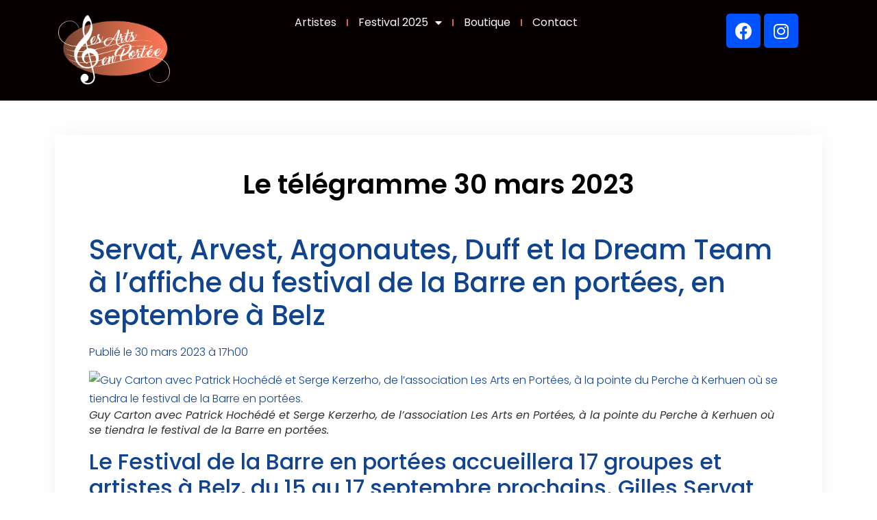

--- FILE ---
content_type: text/css
request_url: https://lesartsenportee.fr/wp-content/uploads/elementor/css/post-708.css?ver=1680265065
body_size: 1287
content:
.elementor-708 .elementor-element.elementor-element-ad50210{--flex-direction:row;--container-widget-width:initial;--container-widget-height:100%;--container-widget-flex-grow:1;--container-widget-align-self:stretch;--gap:0px;--background-transition:0.3s;}.elementor-708 .elementor-element.elementor-element-ad50210:not(.elementor-motion-effects-element-type-background), .elementor-708 .elementor-element.elementor-element-ad50210 > .elementor-motion-effects-container > .elementor-motion-effects-layer{background-color:#060000;}.elementor-708 .elementor-element.elementor-element-ad50210, .elementor-708 .elementor-element.elementor-element-ad50210::before{--border-transition:0.3s;}.elementor-708 .elementor-element.elementor-element-ad50210.e-con{--align-self:center;}.elementor-708 .elementor-element.elementor-element-8a43a2b{--flex-direction:row;--container-widget-width:initial;--container-widget-height:100%;--container-widget-flex-grow:1;--container-widget-align-self:stretch;--justify-content:flex-start;--background-transition:0.3s;}.elementor-708 .elementor-element.elementor-element-f793f46{text-align:left;width:auto;max-width:auto;}.elementor-708 .elementor-element.elementor-element-f793f46 img{max-width:100%;height:107px;object-fit:contain;}.elementor-708 .elementor-element.elementor-element-f793f46 > .elementor-widget-container{margin:0% 0% 0% 0%;padding:0px 0px 0px 0px;}.elementor-708 .elementor-element.elementor-element-f793f46.elementor-element{--order:-99999 /* order start hack */;--flex-grow:0;--flex-shrink:0;}.elementor-708 .elementor-element.elementor-element-f54ebda{--flex-direction:row;--container-widget-width:calc( ( 1 - var( --container-widget-flex-grow ) ) * 100% );--container-widget-height:100%;--container-widget-flex-grow:1;--container-widget-align-self:stretch;--justify-content:center;--align-items:center;--background-transition:0.3s;}.elementor-708 .elementor-element.elementor-element-8ae73f3 .elementor-menu-toggle{margin-right:auto;background-color:var( --e-global-color-86b4fcd );}.elementor-708 .elementor-element.elementor-element-8ae73f3 .elementor-nav-menu .elementor-item{font-family:var( --e-global-typography-accent-font-family ), Sans-serif;font-size:var( --e-global-typography-accent-font-size );font-weight:var( --e-global-typography-accent-font-weight );text-transform:var( --e-global-typography-accent-text-transform );font-style:var( --e-global-typography-accent-font-style );text-decoration:var( --e-global-typography-accent-text-decoration );line-height:var( --e-global-typography-accent-line-height );letter-spacing:var( --e-global-typography-accent-letter-spacing );}.elementor-708 .elementor-element.elementor-element-8ae73f3 .elementor-nav-menu--main .elementor-item{color:var( --e-global-color-secondary );fill:var( --e-global-color-secondary );padding-left:0px;padding-right:0px;padding-top:5px;padding-bottom:5px;}.elementor-708 .elementor-element.elementor-element-8ae73f3 .elementor-nav-menu--main .elementor-item:hover,
					.elementor-708 .elementor-element.elementor-element-8ae73f3 .elementor-nav-menu--main .elementor-item.elementor-item-active,
					.elementor-708 .elementor-element.elementor-element-8ae73f3 .elementor-nav-menu--main .elementor-item.highlighted,
					.elementor-708 .elementor-element.elementor-element-8ae73f3 .elementor-nav-menu--main .elementor-item:focus{color:var( --e-global-color-primary );fill:var( --e-global-color-primary );}.elementor-708 .elementor-element.elementor-element-8ae73f3 .elementor-nav-menu--main:not(.e--pointer-framed) .elementor-item:before,
					.elementor-708 .elementor-element.elementor-element-8ae73f3 .elementor-nav-menu--main:not(.e--pointer-framed) .elementor-item:after{background-color:var( --e-global-color-primary );}.elementor-708 .elementor-element.elementor-element-8ae73f3 .e--pointer-framed .elementor-item:before,
					.elementor-708 .elementor-element.elementor-element-8ae73f3 .e--pointer-framed .elementor-item:after{border-color:var( --e-global-color-primary );}.elementor-708 .elementor-element.elementor-element-8ae73f3 .elementor-nav-menu--main .elementor-item.elementor-item-active{color:var( --e-global-color-primary );}.elementor-708 .elementor-element.elementor-element-8ae73f3 .elementor-nav-menu--main:not(.e--pointer-framed) .elementor-item.elementor-item-active:before,
					.elementor-708 .elementor-element.elementor-element-8ae73f3 .elementor-nav-menu--main:not(.e--pointer-framed) .elementor-item.elementor-item-active:after{background-color:var( --e-global-color-primary );}.elementor-708 .elementor-element.elementor-element-8ae73f3 .e--pointer-framed .elementor-item.elementor-item-active:before,
					.elementor-708 .elementor-element.elementor-element-8ae73f3 .e--pointer-framed .elementor-item.elementor-item-active:after{border-color:var( --e-global-color-primary );}.elementor-708 .elementor-element.elementor-element-8ae73f3{--e-nav-menu-divider-content:"";--e-nav-menu-divider-style:solid;--e-nav-menu-divider-color:var( --e-global-color-primary );--e-nav-menu-horizontal-menu-item-margin:calc( 30px / 2 );width:100%;max-width:100%;}.elementor-708 .elementor-element.elementor-element-8ae73f3 .e--pointer-framed .elementor-item:before{border-width:1px;}.elementor-708 .elementor-element.elementor-element-8ae73f3 .e--pointer-framed.e--animation-draw .elementor-item:before{border-width:0 0 1px 1px;}.elementor-708 .elementor-element.elementor-element-8ae73f3 .e--pointer-framed.e--animation-draw .elementor-item:after{border-width:1px 1px 0 0;}.elementor-708 .elementor-element.elementor-element-8ae73f3 .e--pointer-framed.e--animation-corners .elementor-item:before{border-width:1px 0 0 1px;}.elementor-708 .elementor-element.elementor-element-8ae73f3 .e--pointer-framed.e--animation-corners .elementor-item:after{border-width:0 1px 1px 0;}.elementor-708 .elementor-element.elementor-element-8ae73f3 .e--pointer-underline .elementor-item:after,
					 .elementor-708 .elementor-element.elementor-element-8ae73f3 .e--pointer-overline .elementor-item:before,
					 .elementor-708 .elementor-element.elementor-element-8ae73f3 .e--pointer-double-line .elementor-item:before,
					 .elementor-708 .elementor-element.elementor-element-8ae73f3 .e--pointer-double-line .elementor-item:after{height:1px;}.elementor-708 .elementor-element.elementor-element-8ae73f3 .elementor-nav-menu--main:not(.elementor-nav-menu--layout-horizontal) .elementor-nav-menu > li:not(:last-child){margin-bottom:30px;}.elementor-708 .elementor-element.elementor-element-8ae73f3 .elementor-nav-menu--dropdown a, .elementor-708 .elementor-element.elementor-element-8ae73f3 .elementor-menu-toggle{color:var( --e-global-color-primary );}.elementor-708 .elementor-element.elementor-element-8ae73f3 .elementor-nav-menu--dropdown{background-color:var( --e-global-color-secondary );}.elementor-708 .elementor-element.elementor-element-8ae73f3 .elementor-nav-menu--dropdown a:hover,
					.elementor-708 .elementor-element.elementor-element-8ae73f3 .elementor-nav-menu--dropdown a.elementor-item-active,
					.elementor-708 .elementor-element.elementor-element-8ae73f3 .elementor-nav-menu--dropdown a.highlighted{background-color:var( --e-global-color-764183d );}.elementor-708 .elementor-element.elementor-element-8ae73f3 .elementor-nav-menu--dropdown a.elementor-item-active{background-color:var( --e-global-color-764183d );}.elementor-708 .elementor-element.elementor-element-8ae73f3 div.elementor-menu-toggle{color:var( --e-global-color-primary );}.elementor-708 .elementor-element.elementor-element-8ae73f3 div.elementor-menu-toggle svg{fill:var( --e-global-color-primary );}.elementor-708 .elementor-element.elementor-element-8ae73f3 > .elementor-widget-container{padding:0px 8px 0px 0px;}.elementor-708 .elementor-element.elementor-element-8ae73f3.elementor-element{--order:99999 /* order end hack */;--flex-grow:1;--flex-shrink:0;}.elementor-708 .elementor-element.elementor-element-674d463{--flex-direction:column;--container-widget-width:100%;--container-widget-height:initial;--container-widget-flex-grow:0;--container-widget-align-self:initial;--justify-content:center;--background-transition:0.3s;}.elementor-708 .elementor-element.elementor-element-4a84819{--grid-template-columns:repeat(0, auto);--grid-column-gap:5px;--grid-row-gap:0px;}.elementor-708 .elementor-element.elementor-element-4a84819 .elementor-widget-container{text-align:center;}.elementor-708 .elementor-element.elementor-element-4a84819 .elementor-social-icon{background-color:var( --e-global-color-accent );}.elementor-708 .elementor-element.elementor-element-4a84819 .elementor-social-icon:hover{background-color:var( --e-global-color-primary );}@media(max-width:1024px){.elementor-708 .elementor-element.elementor-element-8ae73f3 .elementor-nav-menu .elementor-item{font-size:var( --e-global-typography-accent-font-size );line-height:var( --e-global-typography-accent-line-height );letter-spacing:var( --e-global-typography-accent-letter-spacing );}}@media(min-width:768px){.elementor-708 .elementor-element.elementor-element-8a43a2b{--width:25%;}.elementor-708 .elementor-element.elementor-element-f54ebda{--width:50%;}.elementor-708 .elementor-element.elementor-element-674d463{--width:25%;}}@media(max-width:767px){.elementor-708 .elementor-element.elementor-element-f793f46{text-align:left;}.elementor-708 .elementor-element.elementor-element-8ae73f3 .elementor-nav-menu .elementor-item{font-size:var( --e-global-typography-accent-font-size );line-height:var( --e-global-typography-accent-line-height );letter-spacing:var( --e-global-typography-accent-letter-spacing );}.elementor-708 .elementor-element.elementor-element-8ae73f3 .elementor-nav-menu--dropdown a{padding-top:14px;padding-bottom:14px;}.elementor-708 .elementor-element.elementor-element-8ae73f3 .elementor-nav-menu--main > .elementor-nav-menu > li > .elementor-nav-menu--dropdown, .elementor-708 .elementor-element.elementor-element-8ae73f3 .elementor-nav-menu__container.elementor-nav-menu--dropdown{margin-top:15px !important;}.elementor-708 .elementor-element.elementor-element-8ae73f3{--nav-menu-icon-size:20px;}}

--- FILE ---
content_type: text/css
request_url: https://lesartsenportee.fr/wp-content/uploads/elementor/css/post-704.css?ver=1680265065
body_size: 885
content:
.elementor-704 .elementor-element.elementor-element-39dd8ceb > .elementor-container{min-height:87px;}.elementor-704 .elementor-element.elementor-element-39dd8ceb > .elementor-container > .elementor-column > .elementor-widget-wrap{align-content:flex-end;align-items:flex-end;}.elementor-704 .elementor-element.elementor-element-39dd8ceb:not(.elementor-motion-effects-element-type-background), .elementor-704 .elementor-element.elementor-element-39dd8ceb > .elementor-motion-effects-container > .elementor-motion-effects-layer{background-color:var( --e-global-color-c696dce );}.elementor-704 .elementor-element.elementor-element-39dd8ceb{transition:background 0.3s, border 0.3s, border-radius 0.3s, box-shadow 0.3s;margin-top:100px;margin-bottom:0px;}.elementor-704 .elementor-element.elementor-element-39dd8ceb > .elementor-background-overlay{transition:background 0.3s, border-radius 0.3s, opacity 0.3s;}.elementor-bc-flex-widget .elementor-704 .elementor-element.elementor-element-2678257.elementor-column .elementor-widget-wrap{align-items:space-evenly;}.elementor-704 .elementor-element.elementor-element-2678257.elementor-column.elementor-element[data-element_type="column"] > .elementor-widget-wrap.elementor-element-populated{align-content:space-evenly;align-items:space-evenly;}.elementor-704 .elementor-element.elementor-element-2678257.elementor-column > .elementor-widget-wrap{justify-content:center;}.elementor-704 .elementor-element.elementor-element-2678257:not(.elementor-motion-effects-element-type-background) > .elementor-widget-wrap, .elementor-704 .elementor-element.elementor-element-2678257 > .elementor-widget-wrap > .elementor-motion-effects-container > .elementor-motion-effects-layer{background-color:#000000;}.elementor-704 .elementor-element.elementor-element-2678257 > .elementor-element-populated{transition:background 0.3s, border 0.3s, border-radius 0.3s, box-shadow 0.3s;padding:19px 19px 19px 19px;}.elementor-704 .elementor-element.elementor-element-2678257 > .elementor-element-populated > .elementor-background-overlay{transition:background 0.3s, border-radius 0.3s, opacity 0.3s;}.elementor-704 .elementor-element.elementor-element-38a53e2 .elementor-menu-toggle{margin:0 auto;}.elementor-704 .elementor-element.elementor-element-38a53e2 .elementor-nav-menu .elementor-item{font-family:"Poppins", Sans-serif;font-size:13px;font-weight:400;text-transform:none;font-style:normal;text-decoration:none;line-height:1.2em;letter-spacing:0px;word-spacing:0em;}.elementor-704 .elementor-element.elementor-element-38a53e2 .elementor-nav-menu--main .elementor-item{color:var( --e-global-color-secondary );fill:var( --e-global-color-secondary );}.elementor-704 .elementor-element.elementor-element-38a53e2 .elementor-nav-menu--main .elementor-item:hover,
					.elementor-704 .elementor-element.elementor-element-38a53e2 .elementor-nav-menu--main .elementor-item.elementor-item-active,
					.elementor-704 .elementor-element.elementor-element-38a53e2 .elementor-nav-menu--main .elementor-item.highlighted,
					.elementor-704 .elementor-element.elementor-element-38a53e2 .elementor-nav-menu--main .elementor-item:focus{color:var( --e-global-color-primary );fill:var( --e-global-color-primary );}.elementor-704 .elementor-element.elementor-element-38a53e2 .elementor-nav-menu--main:not(.e--pointer-framed) .elementor-item:before,
					.elementor-704 .elementor-element.elementor-element-38a53e2 .elementor-nav-menu--main:not(.e--pointer-framed) .elementor-item:after{background-color:var( --e-global-color-primary );}.elementor-704 .elementor-element.elementor-element-38a53e2 .e--pointer-framed .elementor-item:before,
					.elementor-704 .elementor-element.elementor-element-38a53e2 .e--pointer-framed .elementor-item:after{border-color:var( --e-global-color-primary );}.elementor-704 .elementor-element.elementor-element-38a53e2 .elementor-nav-menu--main .elementor-item.elementor-item-active{color:var( --e-global-color-primary );}.elementor-704 .elementor-element.elementor-element-38a53e2 .elementor-nav-menu--main:not(.e--pointer-framed) .elementor-item.elementor-item-active:before,
					.elementor-704 .elementor-element.elementor-element-38a53e2 .elementor-nav-menu--main:not(.e--pointer-framed) .elementor-item.elementor-item-active:after{background-color:var( --e-global-color-primary );}.elementor-704 .elementor-element.elementor-element-38a53e2 .e--pointer-framed .elementor-item.elementor-item-active:before,
					.elementor-704 .elementor-element.elementor-element-38a53e2 .e--pointer-framed .elementor-item.elementor-item-active:after{border-color:var( --e-global-color-primary );}.elementor-704 .elementor-element.elementor-element-4458a77{--divider-border-style:solid;--divider-color:var( --e-global-color-secondary );--divider-border-width:1px;}.elementor-704 .elementor-element.elementor-element-4458a77 .elementor-divider-separator{width:100%;}.elementor-704 .elementor-element.elementor-element-4458a77 .elementor-divider{padding-top:15px;padding-bottom:15px;}.elementor-704 .elementor-element.elementor-element-235d8077{text-align:center;}.elementor-704 .elementor-element.elementor-element-235d8077 .elementor-heading-title{color:var( --e-global-color-d6cea4e );font-family:var( --e-global-typography-accent-font-family ), Sans-serif;font-size:var( --e-global-typography-accent-font-size );font-weight:var( --e-global-typography-accent-font-weight );text-transform:var( --e-global-typography-accent-text-transform );font-style:var( --e-global-typography-accent-font-style );text-decoration:var( --e-global-typography-accent-text-decoration );line-height:var( --e-global-typography-accent-line-height );letter-spacing:var( --e-global-typography-accent-letter-spacing );}@media(max-width:1024px){.elementor-704 .elementor-element.elementor-element-38a53e2 .elementor-nav-menu .elementor-item{font-size:45px;}.elementor-704 .elementor-element.elementor-element-235d8077 .elementor-heading-title{font-size:var( --e-global-typography-accent-font-size );line-height:var( --e-global-typography-accent-line-height );letter-spacing:var( --e-global-typography-accent-letter-spacing );}}@media(max-width:767px){.elementor-704 .elementor-element.elementor-element-39dd8ceb > .elementor-container{min-height:50px;}.elementor-704 .elementor-element.elementor-element-38a53e2 .elementor-nav-menu .elementor-item{font-size:28px;line-height:1.1em;}.elementor-704 .elementor-element.elementor-element-235d8077 .elementor-heading-title{font-size:var( --e-global-typography-accent-font-size );line-height:var( --e-global-typography-accent-line-height );letter-spacing:var( --e-global-typography-accent-letter-spacing );}}

--- FILE ---
content_type: text/css
request_url: https://lesartsenportee.fr/wp-content/uploads/elementor/css/post-867.css?ver=1680265129
body_size: 306
content:
.elementor-867 .elementor-element.elementor-element-9cc9ca7 > .elementor-container{max-width:1120px;}.elementor-867 .elementor-element.elementor-element-9cc9ca7{margin-top:50px;margin-bottom:50px;}.elementor-867 .elementor-element.elementor-element-231c750:not(.elementor-motion-effects-element-type-background) > .elementor-widget-wrap, .elementor-867 .elementor-element.elementor-element-231c750 > .elementor-widget-wrap > .elementor-motion-effects-container > .elementor-motion-effects-layer{background-color:#ffffff;}.elementor-867 .elementor-element.elementor-element-231c750 > .elementor-element-populated{box-shadow:0px 0px 30px 0px rgba(0,0,0,0.05);transition:background 0.3s, border 0.3s, border-radius 0.3s, box-shadow 0.3s;padding:50px 50px 30px 50px;}.elementor-867 .elementor-element.elementor-element-231c750 > .elementor-element-populated > .elementor-background-overlay{transition:background 0.3s, border-radius 0.3s, opacity 0.3s;}.elementor-867 .elementor-element.elementor-element-444518f7{text-align:center;}.elementor-867 .elementor-element.elementor-element-444518f7 .elementor-heading-title{color:#000000;}.elementor-867 .elementor-element.elementor-element-444518f7 > .elementor-widget-container{margin:0px 0px 40px 0px;}.elementor-867 .elementor-element.elementor-element-5fc94d0b{line-height:1.7em;}@media(max-width:767px){.elementor-867 .elementor-element.elementor-element-231c750 > .elementor-element-populated{padding:40px 20px 20px 20px;}}